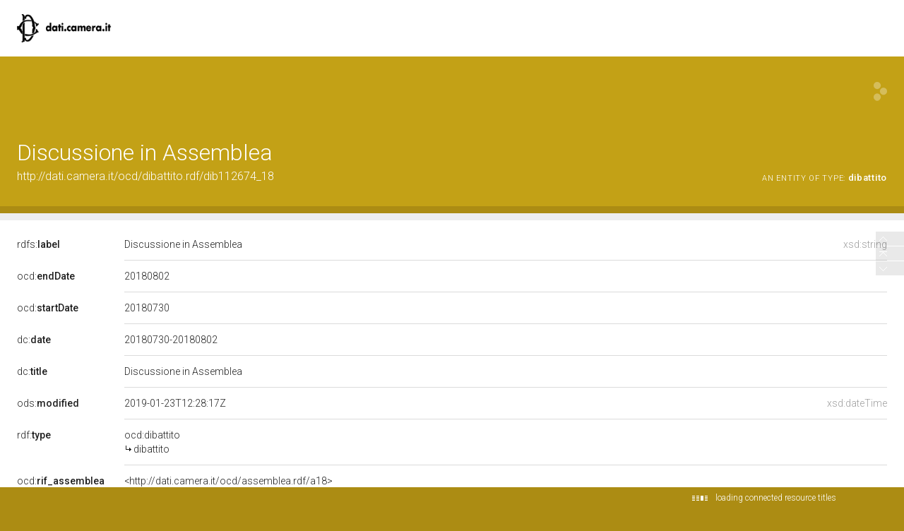

--- FILE ---
content_type: application/xml;charset=UTF-8
request_url: https://dati.camera.it/ocd/linkedResourceInverses
body_size: 1
content:
<?xml version="1.0" encoding="UTF-8"?>
<root><resource about="http://dati.camera.it/ocd/rif_dibattito" nsabout="ocd:rif_dibattito" propertyurl="https://dati.camera.it/ocd/rif_dibattito" propertylabel="" propertycomment="" ><count><![CDATA[1]]></count></resource>
</root>

--- FILE ---
content_type: application/xml;charset=UTF-8
request_url: https://dati.camera.it/ocd/linkedResourceTitles
body_size: 2005
content:
<?xml version="1.0" encoding="UTF-8"?>
<root><resource about="http://dati.camera.it/ocd/assemblea.rdf/a18" nsabout="null:a18"><title><![CDATA[Assemblea della XVIII Legislatura della Repubblica]]></title></resource>
<resource about="http://dati.camera.it/ocd/discussione.rdf/disIdDib112811_18" nsabout="null:disIdDib112811_18"><title><![CDATA[Seguito della discussione - Disegno di legge: Conversione in legge del decreto-legge 12 luglio 2018, n. 87, recante disposizioni urgenti per la dignit&agrave; dei lavoratori e delle imprese (A.C. 924-A)]]></title></resource>
<resource about="http://dati.camera.it/ocd/legislatura.rdf/repubblica_18" nsabout="null:repubblica_18"><title><![CDATA[Legislatura XVIII della Repubblica (23.03.2018-12.10.2022)]]></title></resource>
<resource about="http://dati.camera.it/ocd/discussione.rdf/disIdDib112722_18" nsabout="null:disIdDib112722_18"><title><![CDATA[Seguito della discussione - Disegno di legge: Conversione in legge del decreto-legge 12 luglio 2018, n. 87, recante disposizioni urgenti per la dignit&agrave; dei lavoratori e delle imprese (A.C. 924-A)]]></title></resource>
<resource about="http://dati.camera.it/ocd/discussione.rdf/disIdDib112674_18" nsabout="null:disIdDib112674_18"><title><![CDATA[Discussione - Disegno di legge: Conversione in legge del decreto-legge 12 luglio 2018, n. 87, recante disposizioni urgenti per la dignit&agrave; dei lavoratori e delle imprese (A.C. 924-A)]]></title></resource>
<resource about="http://dati.camera.it/ocd/dibattito" nsabout="ocd:dibattito"><title><![CDATA[dibattito]]></title></resource>
<resource about="http://dati.camera.it/ocd/discussione.rdf/disIdDib112899_18" nsabout="null:disIdDib112899_18"><title><![CDATA[Seguito della discussione ed approvazione - Disegno di legge: Conversione in legge del decreto-legge 12 luglio 2018, n. 87, recante disposizioni urgenti per la dignit&agrave; dei lavoratori e delle imprese (A.C. 924-A)]]></title></resource>
<resource about="http://dati.camera.it/ocd/attocamera.rdf/ac18_924" nsabout="null:ac18_924"><title><![CDATA[ &quot;Conversione in legge del decreto-legge 12 luglio 2018, n. 87, recante disposizioni urgenti per la dignit&agrave; dei lavoratori e delle imprese&quot; (924) ]]></title></resource>
</root>